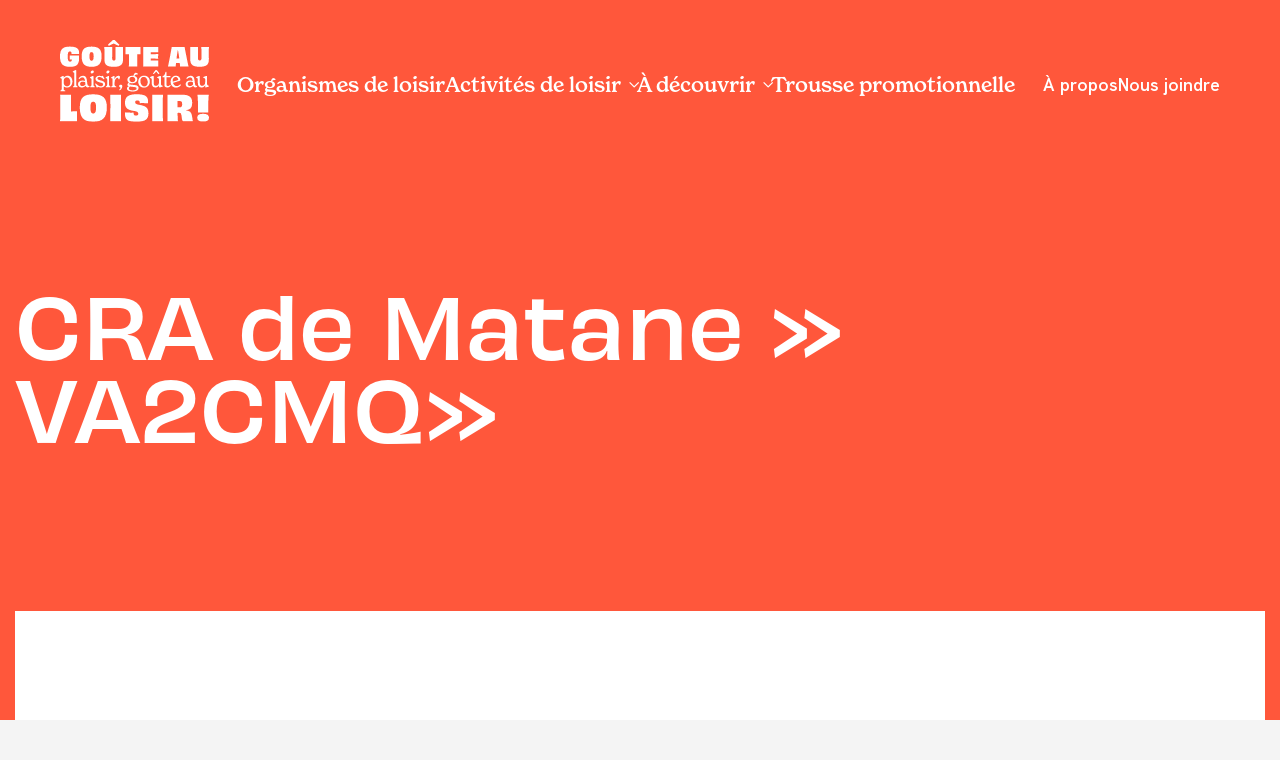

--- FILE ---
content_type: text/html; charset=UTF-8
request_url: https://gouteauloisir.com/organisme/cra-de-matane-va2cmq/
body_size: 7647
content:
<!doctype html>
<!--[if lt IE 9]><html class="no-js no-svg ie lt-ie9 lt-ie8 lt-ie7" lang="fr-CA"> <![endif]-->
<!--[if IE 9]><html class="no-js no-svg ie ie9 lt-ie9 lt-ie8" lang="fr-CA"> <![endif]-->
<!--[if gt IE 9]><!-->
<html class="no-js no-svg" lang="fr-CA"> 
<!--<![endif]-->
<head>
	<meta charset="UTF-8" />
	<meta name="viewport" content="width=device-width, initial-scale=1">
    <link rel="stylesheet" href="https://gouteauloisir.com/wp-content/themes/goute-au-loisir/style.css" type="text/css" media="screen" />
    <meta http-equiv="Content-Type" content="text/html; charset=UTF-8" />
    <meta http-equiv="X-UA-Compatible" content="IE=edge">
    <meta name="viewport" content="width=device-width, initial-scale=1">
	<meta name='robots' content='index, follow, max-image-preview:large, max-snippet:-1, max-video-preview:-1' />

	<!-- This site is optimized with the Yoast SEO plugin v22.8 - https://yoast.com/wordpress/plugins/seo/ -->
	<title>CRA de Matane &#039;&#039; VA2CMQ&#039;&#039; - Goûte au loisir</title>
	<link rel="canonical" href="https://gouteauloisir.com/organisme/cra-de-matane-va2cmq/" />
	<meta property="og:locale" content="fr_CA" />
	<meta property="og:type" content="article" />
	<meta property="og:title" content="CRA de Matane &#039;&#039; VA2CMQ&#039;&#039; - Goûte au loisir" />
	<meta property="og:url" content="https://gouteauloisir.com/organisme/cra-de-matane-va2cmq/" />
	<meta property="og:site_name" content="Goûte au loisir" />
	<meta property="og:image" content="https://gouteauloisir.com/wp-content/uploads/2023/04/OG-goute_au_loisir.png" />
	<meta property="og:image:width" content="1200" />
	<meta property="og:image:height" content="627" />
	<meta property="og:image:type" content="image/png" />
	<meta name="twitter:card" content="summary_large_image" />
	<script type="application/ld+json" class="yoast-schema-graph">{"@context":"https://schema.org","@graph":[{"@type":"WebPage","@id":"https://gouteauloisir.com/organisme/cra-de-matane-va2cmq/","url":"https://gouteauloisir.com/organisme/cra-de-matane-va2cmq/","name":"CRA de Matane '' VA2CMQ'' - Goûte au loisir","isPartOf":{"@id":"https://gouteauloisir.com/#website"},"datePublished":"2023-04-11T14:46:29+00:00","dateModified":"2023-04-11T14:46:29+00:00","breadcrumb":{"@id":"https://gouteauloisir.com/organisme/cra-de-matane-va2cmq/#breadcrumb"},"inLanguage":"fr-CA","potentialAction":[{"@type":"ReadAction","target":["https://gouteauloisir.com/organisme/cra-de-matane-va2cmq/"]}]},{"@type":"BreadcrumbList","@id":"https://gouteauloisir.com/organisme/cra-de-matane-va2cmq/#breadcrumb","itemListElement":[{"@type":"ListItem","position":1,"name":"Accueil","item":"https://gouteauloisir.com/"},{"@type":"ListItem","position":2,"name":"Organisme","item":"https://gouteauloisir.com/organisme/"},{"@type":"ListItem","position":3,"name":"Organismes de loisir","item":"https://gouteauloisir.com/repertoire/"},{"@type":"ListItem","position":4,"name":"CRA de Matane &raquo; VA2CMQ &raquo;"}]},{"@type":"WebSite","@id":"https://gouteauloisir.com/#website","url":"https://gouteauloisir.com/","name":"Goûte au loisir","description":"","publisher":{"@id":"https://gouteauloisir.com/#organization"},"potentialAction":[{"@type":"SearchAction","target":{"@type":"EntryPoint","urlTemplate":"https://gouteauloisir.com/?s={search_term_string}"},"query-input":"required name=search_term_string"}],"inLanguage":"fr-CA"},{"@type":"Organization","@id":"https://gouteauloisir.com/#organization","name":"Goûte au loisir","url":"https://gouteauloisir.com/","logo":{"@type":"ImageObject","inLanguage":"fr-CA","@id":"https://gouteauloisir.com/#/schema/logo/image/","url":"https://http://gouteauloisir.loisirsport.qc.ca/wp-content/uploads/2023/04/header_logo_black.svg","contentUrl":"https://http://gouteauloisir.loisirsport.qc.ca/wp-content/uploads/2023/04/header_logo_black.svg","width":1,"height":1,"caption":"Goûte au loisir"},"image":{"@id":"https://gouteauloisir.com/#/schema/logo/image/"}}]}</script>
	<!-- / Yoast SEO plugin. -->


<link rel="alternate" type="application/rss+xml" title="Goûte au loisir &raquo; Flux" href="https://gouteauloisir.com/feed/" />
<link rel="alternate" type="application/rss+xml" title="Goûte au loisir &raquo; Flux des commentaires" href="https://gouteauloisir.com/comments/feed/" />
<script type="text/javascript">
/* <![CDATA[ */
window._wpemojiSettings = {"baseUrl":"https:\/\/s.w.org\/images\/core\/emoji\/15.0.3\/72x72\/","ext":".png","svgUrl":"https:\/\/s.w.org\/images\/core\/emoji\/15.0.3\/svg\/","svgExt":".svg","source":{"concatemoji":"https:\/\/gouteauloisir.com\/wp-includes\/js\/wp-emoji-release.min.js?ver=6.5.3"}};
/*! This file is auto-generated */
!function(i,n){var o,s,e;function c(e){try{var t={supportTests:e,timestamp:(new Date).valueOf()};sessionStorage.setItem(o,JSON.stringify(t))}catch(e){}}function p(e,t,n){e.clearRect(0,0,e.canvas.width,e.canvas.height),e.fillText(t,0,0);var t=new Uint32Array(e.getImageData(0,0,e.canvas.width,e.canvas.height).data),r=(e.clearRect(0,0,e.canvas.width,e.canvas.height),e.fillText(n,0,0),new Uint32Array(e.getImageData(0,0,e.canvas.width,e.canvas.height).data));return t.every(function(e,t){return e===r[t]})}function u(e,t,n){switch(t){case"flag":return n(e,"\ud83c\udff3\ufe0f\u200d\u26a7\ufe0f","\ud83c\udff3\ufe0f\u200b\u26a7\ufe0f")?!1:!n(e,"\ud83c\uddfa\ud83c\uddf3","\ud83c\uddfa\u200b\ud83c\uddf3")&&!n(e,"\ud83c\udff4\udb40\udc67\udb40\udc62\udb40\udc65\udb40\udc6e\udb40\udc67\udb40\udc7f","\ud83c\udff4\u200b\udb40\udc67\u200b\udb40\udc62\u200b\udb40\udc65\u200b\udb40\udc6e\u200b\udb40\udc67\u200b\udb40\udc7f");case"emoji":return!n(e,"\ud83d\udc26\u200d\u2b1b","\ud83d\udc26\u200b\u2b1b")}return!1}function f(e,t,n){var r="undefined"!=typeof WorkerGlobalScope&&self instanceof WorkerGlobalScope?new OffscreenCanvas(300,150):i.createElement("canvas"),a=r.getContext("2d",{willReadFrequently:!0}),o=(a.textBaseline="top",a.font="600 32px Arial",{});return e.forEach(function(e){o[e]=t(a,e,n)}),o}function t(e){var t=i.createElement("script");t.src=e,t.defer=!0,i.head.appendChild(t)}"undefined"!=typeof Promise&&(o="wpEmojiSettingsSupports",s=["flag","emoji"],n.supports={everything:!0,everythingExceptFlag:!0},e=new Promise(function(e){i.addEventListener("DOMContentLoaded",e,{once:!0})}),new Promise(function(t){var n=function(){try{var e=JSON.parse(sessionStorage.getItem(o));if("object"==typeof e&&"number"==typeof e.timestamp&&(new Date).valueOf()<e.timestamp+604800&&"object"==typeof e.supportTests)return e.supportTests}catch(e){}return null}();if(!n){if("undefined"!=typeof Worker&&"undefined"!=typeof OffscreenCanvas&&"undefined"!=typeof URL&&URL.createObjectURL&&"undefined"!=typeof Blob)try{var e="postMessage("+f.toString()+"("+[JSON.stringify(s),u.toString(),p.toString()].join(",")+"));",r=new Blob([e],{type:"text/javascript"}),a=new Worker(URL.createObjectURL(r),{name:"wpTestEmojiSupports"});return void(a.onmessage=function(e){c(n=e.data),a.terminate(),t(n)})}catch(e){}c(n=f(s,u,p))}t(n)}).then(function(e){for(var t in e)n.supports[t]=e[t],n.supports.everything=n.supports.everything&&n.supports[t],"flag"!==t&&(n.supports.everythingExceptFlag=n.supports.everythingExceptFlag&&n.supports[t]);n.supports.everythingExceptFlag=n.supports.everythingExceptFlag&&!n.supports.flag,n.DOMReady=!1,n.readyCallback=function(){n.DOMReady=!0}}).then(function(){return e}).then(function(){var e;n.supports.everything||(n.readyCallback(),(e=n.source||{}).concatemoji?t(e.concatemoji):e.wpemoji&&e.twemoji&&(t(e.twemoji),t(e.wpemoji)))}))}((window,document),window._wpemojiSettings);
/* ]]> */
</script>
<style id='wp-emoji-styles-inline-css' type='text/css'>

	img.wp-smiley, img.emoji {
		display: inline !important;
		border: none !important;
		box-shadow: none !important;
		height: 1em !important;
		width: 1em !important;
		margin: 0 0.07em !important;
		vertical-align: -0.1em !important;
		background: none !important;
		padding: 0 !important;
	}
</style>
<link rel='stylesheet' id='wp-block-library-css' href='https://gouteauloisir.com/wp-includes/css/dist/block-library/style.min.css?ver=6.5.3' type='text/css' media='all' />
<style id='global-styles-inline-css' type='text/css'>
body{--wp--preset--color--black: #000000;--wp--preset--color--cyan-bluish-gray: #abb8c3;--wp--preset--color--white: #ffffff;--wp--preset--color--pale-pink: #f78da7;--wp--preset--color--vivid-red: #cf2e2e;--wp--preset--color--luminous-vivid-orange: #ff6900;--wp--preset--color--luminous-vivid-amber: #fcb900;--wp--preset--color--light-green-cyan: #7bdcb5;--wp--preset--color--vivid-green-cyan: #00d084;--wp--preset--color--pale-cyan-blue: #8ed1fc;--wp--preset--color--vivid-cyan-blue: #0693e3;--wp--preset--color--vivid-purple: #9b51e0;--wp--preset--color--orange: #FF573B;--wp--preset--color--purple: Mauve;--wp--preset--color--green: #00CC8C;--wp--preset--color--blue: #3964FF;--wp--preset--gradient--vivid-cyan-blue-to-vivid-purple: linear-gradient(135deg,rgba(6,147,227,1) 0%,rgb(155,81,224) 100%);--wp--preset--gradient--light-green-cyan-to-vivid-green-cyan: linear-gradient(135deg,rgb(122,220,180) 0%,rgb(0,208,130) 100%);--wp--preset--gradient--luminous-vivid-amber-to-luminous-vivid-orange: linear-gradient(135deg,rgba(252,185,0,1) 0%,rgba(255,105,0,1) 100%);--wp--preset--gradient--luminous-vivid-orange-to-vivid-red: linear-gradient(135deg,rgba(255,105,0,1) 0%,rgb(207,46,46) 100%);--wp--preset--gradient--very-light-gray-to-cyan-bluish-gray: linear-gradient(135deg,rgb(238,238,238) 0%,rgb(169,184,195) 100%);--wp--preset--gradient--cool-to-warm-spectrum: linear-gradient(135deg,rgb(74,234,220) 0%,rgb(151,120,209) 20%,rgb(207,42,186) 40%,rgb(238,44,130) 60%,rgb(251,105,98) 80%,rgb(254,248,76) 100%);--wp--preset--gradient--blush-light-purple: linear-gradient(135deg,rgb(255,206,236) 0%,rgb(152,150,240) 100%);--wp--preset--gradient--blush-bordeaux: linear-gradient(135deg,rgb(254,205,165) 0%,rgb(254,45,45) 50%,rgb(107,0,62) 100%);--wp--preset--gradient--luminous-dusk: linear-gradient(135deg,rgb(255,203,112) 0%,rgb(199,81,192) 50%,rgb(65,88,208) 100%);--wp--preset--gradient--pale-ocean: linear-gradient(135deg,rgb(255,245,203) 0%,rgb(182,227,212) 50%,rgb(51,167,181) 100%);--wp--preset--gradient--electric-grass: linear-gradient(135deg,rgb(202,248,128) 0%,rgb(113,206,126) 100%);--wp--preset--gradient--midnight: linear-gradient(135deg,rgb(2,3,129) 0%,rgb(40,116,252) 100%);--wp--preset--font-size--small: clamp(1rem, 0.9543rem + 0.1951vw, 1.125rem);--wp--preset--font-size--medium: clamp(1.125rem, 1.0793rem + 0.1951vw, 1.25rem);--wp--preset--font-size--large: clamp(1.25rem, 1.2043rem + 0.1951vw, 1.375rem);--wp--preset--font-size--x-large: clamp(25.014px, 1.563rem + ((1vw - 3.2px) * 2.047), 42px);--wp--preset--font-family--new-spirit: 'new-spirit', sans-serif;--wp--preset--font-family--hanken-grotesk: 'Hanken Grotesk', sans-serif;--wp--preset--font-family--obviously: 'obviously', sans-serif;--wp--preset--spacing--30: clamp(1.5rem, 5vw, 2rem);--wp--preset--spacing--40: clamp(1.8rem, 1.8rem + ((1vw - 0.48rem) * 2.885), 3rem);--wp--preset--spacing--50: clamp(2.5rem, 8vw, 4.5rem);--wp--preset--spacing--60: clamp(3.75rem, 10vw, 7rem);--wp--preset--spacing--70: clamp(5rem, 5.25rem + ((1vw - 0.48rem) * 9.096), 8rem);--wp--preset--spacing--80: clamp(7rem, 14vw, 11rem);--wp--preset--shadow--natural: 6px 6px 9px rgba(0, 0, 0, 0.2);--wp--preset--shadow--deep: 12px 12px 50px rgba(0, 0, 0, 0.4);--wp--preset--shadow--sharp: 6px 6px 0px rgba(0, 0, 0, 0.2);--wp--preset--shadow--outlined: 6px 6px 0px -3px rgba(255, 255, 255, 1), 6px 6px rgba(0, 0, 0, 1);--wp--preset--shadow--crisp: 6px 6px 0px rgba(0, 0, 0, 1);}body { margin: 0;--wp--style--global--content-size: 90%;--wp--style--global--wide-size: 1150px; }.wp-site-blocks > .alignleft { float: left; margin-right: 2em; }.wp-site-blocks > .alignright { float: right; margin-left: 2em; }.wp-site-blocks > .aligncenter { justify-content: center; margin-left: auto; margin-right: auto; }:where(.wp-site-blocks) > * { margin-block-start: 1.5rem; margin-block-end: 0; }:where(.wp-site-blocks) > :first-child:first-child { margin-block-start: 0; }:where(.wp-site-blocks) > :last-child:last-child { margin-block-end: 0; }body { --wp--style--block-gap: 1.5rem; }:where(body .is-layout-flow)  > :first-child:first-child{margin-block-start: 0;}:where(body .is-layout-flow)  > :last-child:last-child{margin-block-end: 0;}:where(body .is-layout-flow)  > *{margin-block-start: 1.5rem;margin-block-end: 0;}:where(body .is-layout-constrained)  > :first-child:first-child{margin-block-start: 0;}:where(body .is-layout-constrained)  > :last-child:last-child{margin-block-end: 0;}:where(body .is-layout-constrained)  > *{margin-block-start: 1.5rem;margin-block-end: 0;}:where(body .is-layout-flex) {gap: 1.5rem;}:where(body .is-layout-grid) {gap: 1.5rem;}body .is-layout-flow > .alignleft{float: left;margin-inline-start: 0;margin-inline-end: 2em;}body .is-layout-flow > .alignright{float: right;margin-inline-start: 2em;margin-inline-end: 0;}body .is-layout-flow > .aligncenter{margin-left: auto !important;margin-right: auto !important;}body .is-layout-constrained > .alignleft{float: left;margin-inline-start: 0;margin-inline-end: 2em;}body .is-layout-constrained > .alignright{float: right;margin-inline-start: 2em;margin-inline-end: 0;}body .is-layout-constrained > .aligncenter{margin-left: auto !important;margin-right: auto !important;}body .is-layout-constrained > :where(:not(.alignleft):not(.alignright):not(.alignfull)){max-width: var(--wp--style--global--content-size);margin-left: auto !important;margin-right: auto !important;}body .is-layout-constrained > .alignwide{max-width: var(--wp--style--global--wide-size);}body .is-layout-flex{display: flex;}body .is-layout-flex{flex-wrap: wrap;align-items: center;}body .is-layout-flex > *{margin: 0;}body .is-layout-grid{display: grid;}body .is-layout-grid > *{margin: 0;}body{background-color: var(--wp--preset--color--base);color: var(--wp--preset--color--light-grey);font-family: 'Hanken Grotesk', Helvetica, Arial, sans-serif;font-size: var(--wp--preset--font-size--medium);line-height: clamp(1.6875rem, 1.6418rem + 0.1951vw, 1.8125rem);padding-top: 0px;padding-right: 0px;padding-bottom: 0px;padding-left: 0px;}a:where(:not(.wp-element-button)){color: var(--wp--preset--color--black);text-decoration: underline;}a:where(:not(.wp-element-button)):hover{color: var(--wp--preset--color--orange);}a:where(:not(.wp-element-button)):focus{color: var(--wp--preset--color--orange);}a:where(:not(.wp-element-button)):active{color: var(--wp--preset--color--black);}h1, h2, h3, h4, h5, h6{font-weight: 400;margin-top: clamp(1.5625rem, 0.625rem + 2.7273vw, 2.5rem);margin-bottom: clamp(1.5625rem, 0.625rem + 2.7273vw, 2.5rem);}h1{font-family: 'obviously', sans-serif;font-size: clamp(1.875rem, 0.7639rem + 5.5556vw, 5.625rem);font-weight: 900;line-height: clamp(1.875rem, 0.7639rem + 5.5556vw, 5.625rem);text-transform: uppercase;}h2{color: var(--wp--preset--color--orange);font-family: 'obviously', sans-serif;font-size: clamp(1.875rem, 1.532rem + 1.4634vw, 2.8125rem);font-weight: 700;line-height: clamp(2.5rem, 2.2713rem + 0.9756vw, 3.125rem);margin-top: clamp(3.75rem, 3.0093rem + 3.7037vw, 6.25rem);margin-bottom: 40px;text-transform: uppercase;}h3{color: var(--wp--preset--color--black);font-family: 'new-spirit', sans-serif;font-size: clamp(2rem, 1.8171rem + 0.7805vw, 2.5rem);font-weight: 400;line-height: clamp(2.25rem, 2.1585rem + 0.3902vw, 2.5rem);margin-top: clamp(3.75rem, 3.0093rem + 3.7037vw, 6.25rem);}h4{color: var(--wp--preset--color--black);font-family: 'obviously', sans-serif;font-size: clamp(1.375rem, 1.3293rem + 0.1951vw, 1.5rem);font-weight: 500;line-height: clamp(1.625rem, 1.5793rem + 0.1951vw, 1.75rem);}h5{color: var(--wp--preset--color--black);font-family: 'obviously', sans-serif;font-size: var(--wp--preset--font-size--small);font-weight: 500;line-height: clamp(1.375rem, 1.25rem + 0.3636vw, 1.5rem);}h6{font-family: 'new-spirit', sans-serif;font-size: var(--wp--preset--font-size--medium);font-weight: 600;line-height: clamp(1.375rem, 1.25rem + 0.3636vw, 1.5rem);}.wp-element-button, .wp-block-button__link{background-color: var(--wp--preset--color--green);border-radius: 100px;border-width: 0;color: var(--wp--preset--color--black);font-family: 'Hanken Grotesk', sans-serif;font-size: clamp(1.0625rem, 0.9482rem + 0.4878vw, 1.375rem);font-weight: 700;line-height: inherit;margin-top: 30px;margin-bottom: 30px;padding-top: 20px;padding-right: 70px;padding-bottom: 20px;padding-left: 35px;text-decoration: none;}.wp-element-button:visited, .wp-block-button__link:visited{background-color: var(--wp--preset--color--green);color: var(--wp--preset--color--black);}.wp-element-button:hover, .wp-block-button__link:hover{background-color: var(--wp--preset--color--orange);color: var(--wp--preset--color--white);}.wp-element-button:focus, .wp-block-button__link:focus{background-color: var(--wp--preset--color--orange);color: var(--wp--preset--color--white);}.wp-element-button:active, .wp-block-button__link:active{background-color: var(--wp--preset--color--orange);color: var(--wp--preset--color--white);}.has-black-color{color: var(--wp--preset--color--black) !important;}.has-cyan-bluish-gray-color{color: var(--wp--preset--color--cyan-bluish-gray) !important;}.has-white-color{color: var(--wp--preset--color--white) !important;}.has-pale-pink-color{color: var(--wp--preset--color--pale-pink) !important;}.has-vivid-red-color{color: var(--wp--preset--color--vivid-red) !important;}.has-luminous-vivid-orange-color{color: var(--wp--preset--color--luminous-vivid-orange) !important;}.has-luminous-vivid-amber-color{color: var(--wp--preset--color--luminous-vivid-amber) !important;}.has-light-green-cyan-color{color: var(--wp--preset--color--light-green-cyan) !important;}.has-vivid-green-cyan-color{color: var(--wp--preset--color--vivid-green-cyan) !important;}.has-pale-cyan-blue-color{color: var(--wp--preset--color--pale-cyan-blue) !important;}.has-vivid-cyan-blue-color{color: var(--wp--preset--color--vivid-cyan-blue) !important;}.has-vivid-purple-color{color: var(--wp--preset--color--vivid-purple) !important;}.has-orange-color{color: var(--wp--preset--color--orange) !important;}.has-purple-color{color: var(--wp--preset--color--purple) !important;}.has-green-color{color: var(--wp--preset--color--green) !important;}.has-blue-color{color: var(--wp--preset--color--blue) !important;}.has-black-background-color{background-color: var(--wp--preset--color--black) !important;}.has-cyan-bluish-gray-background-color{background-color: var(--wp--preset--color--cyan-bluish-gray) !important;}.has-white-background-color{background-color: var(--wp--preset--color--white) !important;}.has-pale-pink-background-color{background-color: var(--wp--preset--color--pale-pink) !important;}.has-vivid-red-background-color{background-color: var(--wp--preset--color--vivid-red) !important;}.has-luminous-vivid-orange-background-color{background-color: var(--wp--preset--color--luminous-vivid-orange) !important;}.has-luminous-vivid-amber-background-color{background-color: var(--wp--preset--color--luminous-vivid-amber) !important;}.has-light-green-cyan-background-color{background-color: var(--wp--preset--color--light-green-cyan) !important;}.has-vivid-green-cyan-background-color{background-color: var(--wp--preset--color--vivid-green-cyan) !important;}.has-pale-cyan-blue-background-color{background-color: var(--wp--preset--color--pale-cyan-blue) !important;}.has-vivid-cyan-blue-background-color{background-color: var(--wp--preset--color--vivid-cyan-blue) !important;}.has-vivid-purple-background-color{background-color: var(--wp--preset--color--vivid-purple) !important;}.has-orange-background-color{background-color: var(--wp--preset--color--orange) !important;}.has-purple-background-color{background-color: var(--wp--preset--color--purple) !important;}.has-green-background-color{background-color: var(--wp--preset--color--green) !important;}.has-blue-background-color{background-color: var(--wp--preset--color--blue) !important;}.has-black-border-color{border-color: var(--wp--preset--color--black) !important;}.has-cyan-bluish-gray-border-color{border-color: var(--wp--preset--color--cyan-bluish-gray) !important;}.has-white-border-color{border-color: var(--wp--preset--color--white) !important;}.has-pale-pink-border-color{border-color: var(--wp--preset--color--pale-pink) !important;}.has-vivid-red-border-color{border-color: var(--wp--preset--color--vivid-red) !important;}.has-luminous-vivid-orange-border-color{border-color: var(--wp--preset--color--luminous-vivid-orange) !important;}.has-luminous-vivid-amber-border-color{border-color: var(--wp--preset--color--luminous-vivid-amber) !important;}.has-light-green-cyan-border-color{border-color: var(--wp--preset--color--light-green-cyan) !important;}.has-vivid-green-cyan-border-color{border-color: var(--wp--preset--color--vivid-green-cyan) !important;}.has-pale-cyan-blue-border-color{border-color: var(--wp--preset--color--pale-cyan-blue) !important;}.has-vivid-cyan-blue-border-color{border-color: var(--wp--preset--color--vivid-cyan-blue) !important;}.has-vivid-purple-border-color{border-color: var(--wp--preset--color--vivid-purple) !important;}.has-orange-border-color{border-color: var(--wp--preset--color--orange) !important;}.has-purple-border-color{border-color: var(--wp--preset--color--purple) !important;}.has-green-border-color{border-color: var(--wp--preset--color--green) !important;}.has-blue-border-color{border-color: var(--wp--preset--color--blue) !important;}.has-vivid-cyan-blue-to-vivid-purple-gradient-background{background: var(--wp--preset--gradient--vivid-cyan-blue-to-vivid-purple) !important;}.has-light-green-cyan-to-vivid-green-cyan-gradient-background{background: var(--wp--preset--gradient--light-green-cyan-to-vivid-green-cyan) !important;}.has-luminous-vivid-amber-to-luminous-vivid-orange-gradient-background{background: var(--wp--preset--gradient--luminous-vivid-amber-to-luminous-vivid-orange) !important;}.has-luminous-vivid-orange-to-vivid-red-gradient-background{background: var(--wp--preset--gradient--luminous-vivid-orange-to-vivid-red) !important;}.has-very-light-gray-to-cyan-bluish-gray-gradient-background{background: var(--wp--preset--gradient--very-light-gray-to-cyan-bluish-gray) !important;}.has-cool-to-warm-spectrum-gradient-background{background: var(--wp--preset--gradient--cool-to-warm-spectrum) !important;}.has-blush-light-purple-gradient-background{background: var(--wp--preset--gradient--blush-light-purple) !important;}.has-blush-bordeaux-gradient-background{background: var(--wp--preset--gradient--blush-bordeaux) !important;}.has-luminous-dusk-gradient-background{background: var(--wp--preset--gradient--luminous-dusk) !important;}.has-pale-ocean-gradient-background{background: var(--wp--preset--gradient--pale-ocean) !important;}.has-electric-grass-gradient-background{background: var(--wp--preset--gradient--electric-grass) !important;}.has-midnight-gradient-background{background: var(--wp--preset--gradient--midnight) !important;}.has-small-font-size{font-size: var(--wp--preset--font-size--small) !important;}.has-medium-font-size{font-size: var(--wp--preset--font-size--medium) !important;}.has-large-font-size{font-size: var(--wp--preset--font-size--large) !important;}.has-x-large-font-size{font-size: var(--wp--preset--font-size--x-large) !important;}.has-new-spirit-font-family{font-family: var(--wp--preset--font-family--new-spirit) !important;}.has-hanken-grotesk-font-family{font-family: var(--wp--preset--font-family--hanken-grotesk) !important;}.has-obviously-font-family{font-family: var(--wp--preset--font-family--obviously) !important;}
.wp-block-navigation a:where(:not(.wp-element-button)){color: inherit;}
.wp-block-columns{margin-top: 70px;}.wp-block-columns-is-layout-flow > :first-child:first-child{margin-block-start: 0;}.wp-block-columns-is-layout-flow > :last-child:last-child{margin-block-end: 0;}.wp-block-columns-is-layout-flow > *{margin-block-start: 50px;margin-block-end: 0;}.wp-block-columns-is-layout-constrained > :first-child:first-child{margin-block-start: 0;}.wp-block-columns-is-layout-constrained > :last-child:last-child{margin-block-end: 0;}.wp-block-columns-is-layout-constrained > *{margin-block-start: 50px;margin-block-end: 0;}.wp-block-columns-is-layout-flex{gap: 50px;}.wp-block-columns-is-layout-grid{gap: 50px;}
.wp-block-pullquote{font-size: clamp(0.984em, 0.984rem + ((1vw - 0.2em) * 0.995), 1.5em);line-height: 1.6;}
.wp-block-quote{margin-top: 30px;margin-bottom: 30px;}
.wp-block-post-excerpt{font-size: var(--wp--preset--font-size--medium);font-weight: 900;}
.wp-block-gallery{margin-top: clamp(2.5rem, 1.5854rem + 3.9024vw, 5rem);margin-right: 0;margin-bottom: clamp(2.5rem, 1.5854rem + 3.9024vw, 5rem);margin-left: 0;}
.wp-block-post-title{font-size: clamp(27.894px, 1.743rem + ((1vw - 3.2px) * 2.422), 48px);font-weight: 400;margin-top: 1.25rem;margin-bottom: 2rem;}
.wp-block-post-title a:where(:not(.wp-element-button)){text-decoration: none;}
.wp-block-post-title a:where(:not(.wp-element-button)):hover{text-decoration: underline;}
.wp-block-post-title a:where(:not(.wp-element-button)):focus{text-decoration: underline dashed;}
.wp-block-post-title a:where(:not(.wp-element-button)):active{color: #1C1B1B;text-decoration: none;}
p{margin-top: 1.25rem;margin-bottom: 1.25rem;}
.wp-block-separator{background-color: var(--wp--preset--color--orange);margin-top: clamp(3.75rem, 2.8354rem + 3.9024vw, 6.25rem);margin-bottom: clamp(3.75rem, 2.8354rem + 3.9024vw, 6.25rem);color: var(--wp--preset--color--orange);}
</style>
<link rel='stylesheet' id='site-style-css' href='https://gouteauloisir.com/wp-content/themes/goute-au-loisir/dist/styles/app.css?ver=6.5.3' type='text/css' media='all' />
<script type="text/javascript" src="https://gouteauloisir.com/wp-content/themes/goute-au-loisir/dist/scripts/app.js?ver=1" id="site-main-js"></script>
<link rel="https://api.w.org/" href="https://gouteauloisir.com/wp-json/" /><link rel="alternate" type="application/json" href="https://gouteauloisir.com/wp-json/wp/v2/organism/3134" /><link rel="EditURI" type="application/rsd+xml" title="RSD" href="https://gouteauloisir.com/xmlrpc.php?rsd" />
<meta name="generator" content="WordPress 6.5.3" />
<link rel='shortlink' href='https://gouteauloisir.com/?p=3134' />
<link rel="alternate" type="application/json+oembed" href="https://gouteauloisir.com/wp-json/oembed/1.0/embed?url=https%3A%2F%2Fgouteauloisir.com%2Forganisme%2Fcra-de-matane-va2cmq%2F" />
<link rel="alternate" type="text/xml+oembed" href="https://gouteauloisir.com/wp-json/oembed/1.0/embed?url=https%3A%2F%2Fgouteauloisir.com%2Forganisme%2Fcra-de-matane-va2cmq%2F&#038;format=xml" />
<meta name="bmi-version" content="1.4.5" /><link rel="icon" href="https://gouteauloisir.com/wp-content/uploads/2023/04/favicon.ico" sizes="32x32" />
<link rel="icon" href="https://gouteauloisir.com/wp-content/uploads/2023/04/favicon.ico" sizes="192x192" />
<link rel="apple-touch-icon" href="https://gouteauloisir.com/wp-content/uploads/2023/04/favicon.ico" />
<meta name="msapplication-TileImage" content="https://gouteauloisir.com/wp-content/uploads/2023/04/favicon.ico" />

	<!-- Google tag (gtag.js) -->
	<script async src="https://www.googletagmanager.com/gtag/js?id=G-0DMP2TJE1J"></script>
	<script>
	window.dataLayer = window.dataLayer || [];
	function gtag(){dataLayer.push(arguments);}
	gtag('js', new Date());

	gtag('config', 'G-0DMP2TJE1J');
	</script>
</head>
<body organism-template-default single single-organism postid-3134 ?>
	<header id="header">
	<div id="header-ctn">
		<div class="logo-ctn">
			<a href="https://gouteauloisir.com">
            	<img id="header-logo" src="https://gouteauloisir.com/wp-content/themes/goute-au-loisir/assets/images/logo.svg" alt="Logo de Goûte au loisir"/>
			</a>
		</div>
		<div id="burger-menu">
			<span></span>
			<span></span>
			<span></span>
    	</div>
		<ul class="menu-items -primary" id="primary-menu">
            <li class=" menu-item menu-item-type-post_type menu-item-object-page menu-item-153 main-item">
            <a href="https://gouteauloisir.com/repertoire/">Organismes de loisir</a>
                    </li>
            <li class=" menu-item menu-item-type-custom menu-item-object-custom menu-item-57 menu-item-has-children main-item">
            <a href="#"class="has-child-link">Activités de loisir<i class="icon-simple-arrow-right"></i></a>
                            <ul class="child-menu">
                                            <li class=" menu-item menu-item-type-post_type menu-item-object-page menu-item-230 subItem">
                            <a target="" href="https://gouteauloisir.com/art-culture-et-patrimoine/">Art, culture et patrimoine</a>
                        </li>
                                            <li class=" menu-item menu-item-type-post_type menu-item-object-page menu-item-229 subItem">
                            <a target="" href="https://gouteauloisir.com/activites-scientifiques-et-educatives/">Activités scientifiques et éducatives</a>
                        </li>
                                            <li class=" menu-item menu-item-type-post_type menu-item-object-page menu-item-228 subItem">
                            <a target="" href="https://gouteauloisir.com/activites-touristiques/">Activités touristiques</a>
                        </li>
                                            <li class=" menu-item menu-item-type-post_type menu-item-object-page menu-item-227 subItem">
                            <a target="" href="https://gouteauloisir.com/plein-air-et-activites-physiques/">Plein air et activités physiques</a>
                        </li>
                                    </ul>
                    </li>
            <li class=" menu-item menu-item-type-custom menu-item-object-custom menu-item-58 menu-item-has-children main-item">
            <a href="#"class="has-child-link">À découvrir<i class="icon-simple-arrow-right"></i></a>
                            <ul class="child-menu">
                                            <li class=" menu-item menu-item-type-post_type menu-item-object-page menu-item-239 subItem">
                            <a target="" href="https://gouteauloisir.com/les-bienfaits-du-loisir/">Les bienfaits du loisir</a>
                        </li>
                                            <li class=" menu-item menu-item-type-post_type menu-item-object-page menu-item-232 subItem">
                            <a target="" href="https://gouteauloisir.com/faq/">FAQ</a>
                        </li>
                                    </ul>
                    </li>
            <li class=" menu-item menu-item-type-post_type menu-item-object-page menu-item-3691 main-item">
            <a href="https://gouteauloisir.com/trousse-promotionelle/">Trousse promotionnelle</a>
                    </li>
    </ul>
<ul class="menu-items -secondary" id="secondary-menu">
            <li class=" menu-item menu-item-type-post_type menu-item-object-page menu-item-149 main-item">
            <a href="https://gouteauloisir.com/a-propos-activites-de-loisir-partout-au-quebec/">À propos</a>
                    </li>
            <li class=" menu-item menu-item-type-post_type menu-item-object-page menu-item-71 main-item">
            <a href="https://gouteauloisir.com/des-loisirs-accessibles-proche-de-chez-vous/">Nous joindre</a>
                    </li>
        <div class="mobile-margin"></div>
</ul>	</div>
	<div id="navigation-mobile">
		<div id="close-menu">
			<span></span>
			<span></span>
    	</div>
		<nav class="navigation-ctn">
			<ul class="menu-items -primary" id="primary-menu">
            <li class=" menu-item menu-item-type-post_type menu-item-object-page menu-item-153 main-item">
            <a href="https://gouteauloisir.com/repertoire/">Organismes de loisir<i class="icon-simple-arrow-right"></i></a>
                    </li>
            <li class=" menu-item menu-item-type-custom menu-item-object-custom menu-item-57 menu-item-has-children main-item">
            <a href="#"class="has-child-link">Activités de loisir</a>
                            <ul class="child-menu">
                                            <li class=" menu-item menu-item-type-post_type menu-item-object-page menu-item-230 subItem">
                            <a target="" href="https://gouteauloisir.com/art-culture-et-patrimoine/">Art, culture et patrimoine<i class="icon-simple-arrow-right"></i></a>
                        </li>
                                            <li class=" menu-item menu-item-type-post_type menu-item-object-page menu-item-229 subItem">
                            <a target="" href="https://gouteauloisir.com/activites-scientifiques-et-educatives/">Activités scientifiques et éducatives<i class="icon-simple-arrow-right"></i></a>
                        </li>
                                            <li class=" menu-item menu-item-type-post_type menu-item-object-page menu-item-228 subItem">
                            <a target="" href="https://gouteauloisir.com/activites-touristiques/">Activités touristiques<i class="icon-simple-arrow-right"></i></a>
                        </li>
                                            <li class=" menu-item menu-item-type-post_type menu-item-object-page menu-item-227 subItem">
                            <a target="" href="https://gouteauloisir.com/plein-air-et-activites-physiques/">Plein air et activités physiques<i class="icon-simple-arrow-right"></i></a>
                        </li>
                                    </ul>
                    </li>
            <li class=" menu-item menu-item-type-custom menu-item-object-custom menu-item-58 menu-item-has-children main-item">
            <a href="#"class="has-child-link">À découvrir</a>
                            <ul class="child-menu">
                                            <li class=" menu-item menu-item-type-post_type menu-item-object-page menu-item-239 subItem">
                            <a target="" href="https://gouteauloisir.com/les-bienfaits-du-loisir/">Les bienfaits du loisir<i class="icon-simple-arrow-right"></i></a>
                        </li>
                                            <li class=" menu-item menu-item-type-post_type menu-item-object-page menu-item-232 subItem">
                            <a target="" href="https://gouteauloisir.com/faq/">FAQ<i class="icon-simple-arrow-right"></i></a>
                        </li>
                                    </ul>
                    </li>
            <li class=" menu-item menu-item-type-post_type menu-item-object-page menu-item-3691 main-item">
            <a href="https://gouteauloisir.com/trousse-promotionelle/">Trousse promotionnelle<i class="icon-simple-arrow-right"></i></a>
                    </li>
    </ul>
<ul class="menu-items -secondary" id="secondary-menu">
            <li class=" menu-item menu-item-type-post_type menu-item-object-page menu-item-149 main-item">
            <a href="https://gouteauloisir.com/a-propos-activites-de-loisir-partout-au-quebec/">À propos</a>
                    </li>
            <li class=" menu-item menu-item-type-post_type menu-item-object-page menu-item-71 main-item">
            <a href="https://gouteauloisir.com/des-loisirs-accessibles-proche-de-chez-vous/">Nous joindre</a>
                    </li>
        <div class="mobile-margin"></div>
</ul>		</nav>
	</div>
</header>	    <div class="single-organism view ">
        <div class="banner-organism" data-aos="fade" data-aos-delay="300">
            <div class="container-lg" data-aos="fade-right" data-aos-delay="500">
                <h1 class="page-title">CRA de Matane &raquo; VA2CMQ&raquo;</h1>
                            </div>
        </div>
        <div class="container-lg">
            <div class="organism-ctn" data-aos="fade" data-aos-delay="300">

            
                <div class="organism-header-ctn">
                    <div class='page-back-btn -black' data-aos="fade-right" data-aos-delay="300">
                        <a href="https://gouteauloisir.com/repertoire/"><i class="icon-arrow-left"></i>Retour aux organismes de loisir</a>
                    </div>
                                            <div data-aos="fade-left" data-aos-delay="500"> 
                                                            <p>Membre de</p>
                                                                    <a href="https://gouteauloisir.com/organisme/radio-amateur-du-quebec/" class="relation-title">Radio Amateur du Québec</a>
                                                                                    </div>
                                    </div>

                
                <div class="organism-contact-ctn organism-section">
                    <div class="organism-contact" data-aos="fade-right" data-aos-delay="300">
                                                <div class="organism-address">
                            <a href="http://maps.google.com/?q= 
Matane (Québec) " target="_self"> <br />
Matane (Québec) </a>
                                                            <ul class="organism-socials">
                                                                            <li class="social -Facebook">
                                            <a href="https://www.facebook.com/groups/va2cmq/" aria-label="Facebook" target="_blank"><span class="icon-facebook"></span></a> 
                                        </li>
                                                                    </ul>
                                                    </div>
                    </div>
                                            <div class="organism-website" data-aos="fade-left" data-aos-delay="300">
                            <div class="secondary-button -black">
                                                            <a href="http://va2cmq.net" target="organism.meta('website').target" id="organismUrl">Découvrir l'organisme<i class="icon-arrow-up-right"></i></a>
                            </div>
                        </div>
                                    </div>

                
                
                
                                    <div class="organism-categories-ctn organism-section">
                        <div class="row">
                            <div class="col-md-3">
                                <h5 class="row-title" data-aos="fade-right" data-aos-delay="300">Catégories</h5>
                            </div>
                            <div class="col-md-9">
                                <ul class="categories">
                                                                            <li class="category" data-aos="fade-left" data-aos-delay="300">
                                            <i class="icon-activites-scientifiques-et-educatives"></i>
                                            Activités scientifiques et éducatives
                                        </li>
                                                                    </ul>
                            </div>
                        </div>
                    </div>
                
                
                                    <div class="organism-regions-ctn organism-section">
                        <div class="row">
                            <div class="col-md-3">
                                <h5 class="row-title" data-aos="fade-right" data-aos-delay="300">Régions desservies</h5>
                            </div>
                            <div class="col-md-9">
                                <ul class="regions">
                                                                            <li class="region" data-aos="fade-left" data-aos-delay="300">
                                            Bas-Saint-Laurent
                                        </li>
                                                                    </ul>
                            </div>
                        </div>
                    </div>
                            </div>
        </div>
    </div>
	<footer class="footer">
        <div class="container-lg">
            <div class="main-footer">
                <div class="logo-ctn">
                    <img class="logo" src="https://gouteauloisir.com/wp-content/themes/goute-au-loisir/assets/images/logo.svg" alt="Logo de Goûte au loisir"/>
                </div>
                <div class="ctas-ctn">
                    <a class="newsletter-cta" href="https://infolettre.gouteauloisir.com/fr/" target="_blank">S’inscrire à l’infolettre<i class="icon-arrow-up-right"></i></a>
                    <p class="description">Tu cherches à te divertir près de chez toi ? Alors rejoins nous chaque mois pour découvrir des possibilités de loisirs accessibles !</p>
                    <div class="socials-ctn">
                        <ul class="socials-list">
            <li>
            <a href="https://www.facebook.com/Gouteauloisir/" target="_blank"><span class="icon-facebook"></span></a>
        </li>
                    </ul>                    </div>

                    <div class="secondary-button -white">
                        <a href="https://infolettre.gouteauloisir.com/fr/donne-ton-avis" target="_blank">Donne ton avis<i class="icon-arrow-up-right"></i></a>
                    </div>
                </div>
            </div>
            <div class="sub-footer">
                <div class="partners-ctn">
                    <div class="partner">
                        <p class="partner-text">Plateforme proposée par</p>
                        <a href="https://www.loisirquebec.com/" target="_blank"><img src="https://gouteauloisir.com/wp-content/themes/goute-au-loisir/assets/images/logo-cql-blanc.svg" alt="Logo du Conseil Québécois du Loisir" /></a>
                    </div>
                    <div class="partner">
                        <p class="partner-text">Avec la participation de</p>
                        <a href="https://www.quebec.ca/" target="_blank"><img src="https://gouteauloisir.com/wp-content/themes/goute-au-loisir/assets/images/logo-quebec-blanc.svg" alt="Logo du Québec"/></a>
                    </div>
                </div>
                <div class="sub-footer-infos">
                    <p class="copyright">©2026 Goûte au loisir</p>
                    <ul class="footer-links">
                                                    <li class="footer-link">
                                <a class="bold" href="#">Mentions légales</a>
                            </li>
                                                    <li class="footer-link">
                                <a class="bold" href="#">Politique de confidentialité</a>
                            </li>
                                            </ul>
                    <p class="creator">Site web par <a href="https://www.kryzalid.net/" target="_blank" class="bold">Kryzalid</a></p>
                </div>
            </div>
        </div>
</footer>	

	</body>
</html>

--- FILE ---
content_type: text/css
request_url: https://gouteauloisir.com/wp-content/themes/goute-au-loisir/style.css
body_size: 64
content:
/*!
Theme Name: Goûte au loisir - Kryzalid wordpress
Theme URI: 
Author: Kryzalid
Author URI: https://kryzalid.net/
Version: 1.0.0
License: GNU General Public License v2 or later
License URI: LICENSE
Text Domain: kryzalid
*/